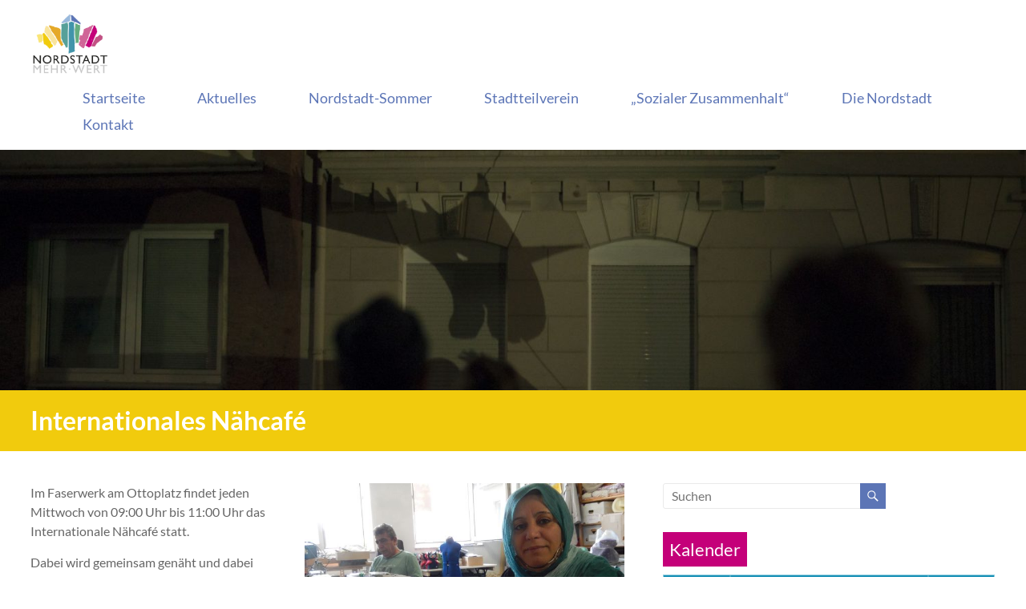

--- FILE ---
content_type: text/html; charset=UTF-8
request_url: https://nordstadt-mehr-wert.de/internationales-naehcafe
body_size: 14745
content:
<!DOCTYPE html>
<!--[if IE 7]>
<html class="ie ie7" lang="de">
<![endif]-->
<!--[if IE 8]>
<html class="ie ie8" lang="de">
<![endif]-->
<!--[if !(IE 7) & !(IE 8)]><!-->
<html lang="de">
<!--<![endif]-->
<head>
<meta charset="UTF-8" />
<meta name="viewport" content="width=device-width, initial-scale=1">
<link rel="profile" href="http://gmpg.org/xfn/11" />
<link rel="pingback" href="https://nordstadt-mehr-wert.de/xmlrpc.php" />
<title>Internationales Nähcafé &#8211; Nordstadt.Mehr.Wert e.V.</title>
<meta name='robots' content='max-image-preview:large' />
	<style>img:is([sizes="auto" i], [sizes^="auto," i]) { contain-intrinsic-size: 3000px 1500px }</style>
	<link rel="alternate" type="application/rss+xml" title="Nordstadt.Mehr.Wert e.V. &raquo; Feed" href="https://nordstadt-mehr-wert.de/feed" />
<link rel="alternate" type="application/rss+xml" title="Nordstadt.Mehr.Wert e.V. &raquo; Kommentar-Feed" href="https://nordstadt-mehr-wert.de/comments/feed" />
<link rel="alternate" type="application/rss+xml" title="Nordstadt.Mehr.Wert e.V. &raquo; Internationales Nähcafé-Kommentar-Feed" href="https://nordstadt-mehr-wert.de/internationales-naehcafe/feed" />
<script type="text/javascript">
/* <![CDATA[ */
window._wpemojiSettings = {"baseUrl":"https:\/\/s.w.org\/images\/core\/emoji\/15.0.3\/72x72\/","ext":".png","svgUrl":"https:\/\/s.w.org\/images\/core\/emoji\/15.0.3\/svg\/","svgExt":".svg","source":{"concatemoji":"https:\/\/nordstadt-mehr-wert.de\/wp-includes\/js\/wp-emoji-release.min.js?ver=6.7.4"}};
/*! This file is auto-generated */
!function(i,n){var o,s,e;function c(e){try{var t={supportTests:e,timestamp:(new Date).valueOf()};sessionStorage.setItem(o,JSON.stringify(t))}catch(e){}}function p(e,t,n){e.clearRect(0,0,e.canvas.width,e.canvas.height),e.fillText(t,0,0);var t=new Uint32Array(e.getImageData(0,0,e.canvas.width,e.canvas.height).data),r=(e.clearRect(0,0,e.canvas.width,e.canvas.height),e.fillText(n,0,0),new Uint32Array(e.getImageData(0,0,e.canvas.width,e.canvas.height).data));return t.every(function(e,t){return e===r[t]})}function u(e,t,n){switch(t){case"flag":return n(e,"\ud83c\udff3\ufe0f\u200d\u26a7\ufe0f","\ud83c\udff3\ufe0f\u200b\u26a7\ufe0f")?!1:!n(e,"\ud83c\uddfa\ud83c\uddf3","\ud83c\uddfa\u200b\ud83c\uddf3")&&!n(e,"\ud83c\udff4\udb40\udc67\udb40\udc62\udb40\udc65\udb40\udc6e\udb40\udc67\udb40\udc7f","\ud83c\udff4\u200b\udb40\udc67\u200b\udb40\udc62\u200b\udb40\udc65\u200b\udb40\udc6e\u200b\udb40\udc67\u200b\udb40\udc7f");case"emoji":return!n(e,"\ud83d\udc26\u200d\u2b1b","\ud83d\udc26\u200b\u2b1b")}return!1}function f(e,t,n){var r="undefined"!=typeof WorkerGlobalScope&&self instanceof WorkerGlobalScope?new OffscreenCanvas(300,150):i.createElement("canvas"),a=r.getContext("2d",{willReadFrequently:!0}),o=(a.textBaseline="top",a.font="600 32px Arial",{});return e.forEach(function(e){o[e]=t(a,e,n)}),o}function t(e){var t=i.createElement("script");t.src=e,t.defer=!0,i.head.appendChild(t)}"undefined"!=typeof Promise&&(o="wpEmojiSettingsSupports",s=["flag","emoji"],n.supports={everything:!0,everythingExceptFlag:!0},e=new Promise(function(e){i.addEventListener("DOMContentLoaded",e,{once:!0})}),new Promise(function(t){var n=function(){try{var e=JSON.parse(sessionStorage.getItem(o));if("object"==typeof e&&"number"==typeof e.timestamp&&(new Date).valueOf()<e.timestamp+604800&&"object"==typeof e.supportTests)return e.supportTests}catch(e){}return null}();if(!n){if("undefined"!=typeof Worker&&"undefined"!=typeof OffscreenCanvas&&"undefined"!=typeof URL&&URL.createObjectURL&&"undefined"!=typeof Blob)try{var e="postMessage("+f.toString()+"("+[JSON.stringify(s),u.toString(),p.toString()].join(",")+"));",r=new Blob([e],{type:"text/javascript"}),a=new Worker(URL.createObjectURL(r),{name:"wpTestEmojiSupports"});return void(a.onmessage=function(e){c(n=e.data),a.terminate(),t(n)})}catch(e){}c(n=f(s,u,p))}t(n)}).then(function(e){for(var t in e)n.supports[t]=e[t],n.supports.everything=n.supports.everything&&n.supports[t],"flag"!==t&&(n.supports.everythingExceptFlag=n.supports.everythingExceptFlag&&n.supports[t]);n.supports.everythingExceptFlag=n.supports.everythingExceptFlag&&!n.supports.flag,n.DOMReady=!1,n.readyCallback=function(){n.DOMReady=!0}}).then(function(){return e}).then(function(){var e;n.supports.everything||(n.readyCallback(),(e=n.source||{}).concatemoji?t(e.concatemoji):e.wpemoji&&e.twemoji&&(t(e.twemoji),t(e.wpemoji)))}))}((window,document),window._wpemojiSettings);
/* ]]> */
</script>
<link rel='stylesheet' id='twb-open-sans-css' href='https://fonts.googleapis.com/css?family=Open+Sans%3A300%2C400%2C500%2C600%2C700%2C800&#038;display=swap&#038;ver=6.7.4' type='text/css' media='all' />
<link rel='stylesheet' id='twb-global-css' href='https://nordstadt-mehr-wert.de/wp-content/plugins/slider-wd/booster/assets/css/global.css?ver=1.0.0' type='text/css' media='all' />
<style id='wp-emoji-styles-inline-css' type='text/css'>

	img.wp-smiley, img.emoji {
		display: inline !important;
		border: none !important;
		box-shadow: none !important;
		height: 1em !important;
		width: 1em !important;
		margin: 0 0.07em !important;
		vertical-align: -0.1em !important;
		background: none !important;
		padding: 0 !important;
	}
</style>
<link rel='stylesheet' id='wp-block-library-css' href='https://nordstadt-mehr-wert.de/wp-includes/css/dist/block-library/style.min.css?ver=6.7.4' type='text/css' media='all' />
<style id='wp-block-library-theme-inline-css' type='text/css'>
.wp-block-audio :where(figcaption){color:#555;font-size:13px;text-align:center}.is-dark-theme .wp-block-audio :where(figcaption){color:#ffffffa6}.wp-block-audio{margin:0 0 1em}.wp-block-code{border:1px solid #ccc;border-radius:4px;font-family:Menlo,Consolas,monaco,monospace;padding:.8em 1em}.wp-block-embed :where(figcaption){color:#555;font-size:13px;text-align:center}.is-dark-theme .wp-block-embed :where(figcaption){color:#ffffffa6}.wp-block-embed{margin:0 0 1em}.blocks-gallery-caption{color:#555;font-size:13px;text-align:center}.is-dark-theme .blocks-gallery-caption{color:#ffffffa6}:root :where(.wp-block-image figcaption){color:#555;font-size:13px;text-align:center}.is-dark-theme :root :where(.wp-block-image figcaption){color:#ffffffa6}.wp-block-image{margin:0 0 1em}.wp-block-pullquote{border-bottom:4px solid;border-top:4px solid;color:currentColor;margin-bottom:1.75em}.wp-block-pullquote cite,.wp-block-pullquote footer,.wp-block-pullquote__citation{color:currentColor;font-size:.8125em;font-style:normal;text-transform:uppercase}.wp-block-quote{border-left:.25em solid;margin:0 0 1.75em;padding-left:1em}.wp-block-quote cite,.wp-block-quote footer{color:currentColor;font-size:.8125em;font-style:normal;position:relative}.wp-block-quote:where(.has-text-align-right){border-left:none;border-right:.25em solid;padding-left:0;padding-right:1em}.wp-block-quote:where(.has-text-align-center){border:none;padding-left:0}.wp-block-quote.is-large,.wp-block-quote.is-style-large,.wp-block-quote:where(.is-style-plain){border:none}.wp-block-search .wp-block-search__label{font-weight:700}.wp-block-search__button{border:1px solid #ccc;padding:.375em .625em}:where(.wp-block-group.has-background){padding:1.25em 2.375em}.wp-block-separator.has-css-opacity{opacity:.4}.wp-block-separator{border:none;border-bottom:2px solid;margin-left:auto;margin-right:auto}.wp-block-separator.has-alpha-channel-opacity{opacity:1}.wp-block-separator:not(.is-style-wide):not(.is-style-dots){width:100px}.wp-block-separator.has-background:not(.is-style-dots){border-bottom:none;height:1px}.wp-block-separator.has-background:not(.is-style-wide):not(.is-style-dots){height:2px}.wp-block-table{margin:0 0 1em}.wp-block-table td,.wp-block-table th{word-break:normal}.wp-block-table :where(figcaption){color:#555;font-size:13px;text-align:center}.is-dark-theme .wp-block-table :where(figcaption){color:#ffffffa6}.wp-block-video :where(figcaption){color:#555;font-size:13px;text-align:center}.is-dark-theme .wp-block-video :where(figcaption){color:#ffffffa6}.wp-block-video{margin:0 0 1em}:root :where(.wp-block-template-part.has-background){margin-bottom:0;margin-top:0;padding:1.25em 2.375em}
</style>
<style id='global-styles-inline-css' type='text/css'>
:root{--wp--preset--aspect-ratio--square: 1;--wp--preset--aspect-ratio--4-3: 4/3;--wp--preset--aspect-ratio--3-4: 3/4;--wp--preset--aspect-ratio--3-2: 3/2;--wp--preset--aspect-ratio--2-3: 2/3;--wp--preset--aspect-ratio--16-9: 16/9;--wp--preset--aspect-ratio--9-16: 9/16;--wp--preset--color--black: #000000;--wp--preset--color--cyan-bluish-gray: #abb8c3;--wp--preset--color--white: #ffffff;--wp--preset--color--pale-pink: #f78da7;--wp--preset--color--vivid-red: #cf2e2e;--wp--preset--color--luminous-vivid-orange: #ff6900;--wp--preset--color--luminous-vivid-amber: #fcb900;--wp--preset--color--light-green-cyan: #7bdcb5;--wp--preset--color--vivid-green-cyan: #00d084;--wp--preset--color--pale-cyan-blue: #8ed1fc;--wp--preset--color--vivid-cyan-blue: #0693e3;--wp--preset--color--vivid-purple: #9b51e0;--wp--preset--gradient--vivid-cyan-blue-to-vivid-purple: linear-gradient(135deg,rgba(6,147,227,1) 0%,rgb(155,81,224) 100%);--wp--preset--gradient--light-green-cyan-to-vivid-green-cyan: linear-gradient(135deg,rgb(122,220,180) 0%,rgb(0,208,130) 100%);--wp--preset--gradient--luminous-vivid-amber-to-luminous-vivid-orange: linear-gradient(135deg,rgba(252,185,0,1) 0%,rgba(255,105,0,1) 100%);--wp--preset--gradient--luminous-vivid-orange-to-vivid-red: linear-gradient(135deg,rgba(255,105,0,1) 0%,rgb(207,46,46) 100%);--wp--preset--gradient--very-light-gray-to-cyan-bluish-gray: linear-gradient(135deg,rgb(238,238,238) 0%,rgb(169,184,195) 100%);--wp--preset--gradient--cool-to-warm-spectrum: linear-gradient(135deg,rgb(74,234,220) 0%,rgb(151,120,209) 20%,rgb(207,42,186) 40%,rgb(238,44,130) 60%,rgb(251,105,98) 80%,rgb(254,248,76) 100%);--wp--preset--gradient--blush-light-purple: linear-gradient(135deg,rgb(255,206,236) 0%,rgb(152,150,240) 100%);--wp--preset--gradient--blush-bordeaux: linear-gradient(135deg,rgb(254,205,165) 0%,rgb(254,45,45) 50%,rgb(107,0,62) 100%);--wp--preset--gradient--luminous-dusk: linear-gradient(135deg,rgb(255,203,112) 0%,rgb(199,81,192) 50%,rgb(65,88,208) 100%);--wp--preset--gradient--pale-ocean: linear-gradient(135deg,rgb(255,245,203) 0%,rgb(182,227,212) 50%,rgb(51,167,181) 100%);--wp--preset--gradient--electric-grass: linear-gradient(135deg,rgb(202,248,128) 0%,rgb(113,206,126) 100%);--wp--preset--gradient--midnight: linear-gradient(135deg,rgb(2,3,129) 0%,rgb(40,116,252) 100%);--wp--preset--font-size--small: 13px;--wp--preset--font-size--medium: 20px;--wp--preset--font-size--large: 36px;--wp--preset--font-size--x-large: 42px;--wp--preset--spacing--20: 0.44rem;--wp--preset--spacing--30: 0.67rem;--wp--preset--spacing--40: 1rem;--wp--preset--spacing--50: 1.5rem;--wp--preset--spacing--60: 2.25rem;--wp--preset--spacing--70: 3.38rem;--wp--preset--spacing--80: 5.06rem;--wp--preset--shadow--natural: 6px 6px 9px rgba(0, 0, 0, 0.2);--wp--preset--shadow--deep: 12px 12px 50px rgba(0, 0, 0, 0.4);--wp--preset--shadow--sharp: 6px 6px 0px rgba(0, 0, 0, 0.2);--wp--preset--shadow--outlined: 6px 6px 0px -3px rgba(255, 255, 255, 1), 6px 6px rgba(0, 0, 0, 1);--wp--preset--shadow--crisp: 6px 6px 0px rgba(0, 0, 0, 1);}:root { --wp--style--global--content-size: 760px;--wp--style--global--wide-size: 1160px; }:where(body) { margin: 0; }.wp-site-blocks > .alignleft { float: left; margin-right: 2em; }.wp-site-blocks > .alignright { float: right; margin-left: 2em; }.wp-site-blocks > .aligncenter { justify-content: center; margin-left: auto; margin-right: auto; }:where(.wp-site-blocks) > * { margin-block-start: 24px; margin-block-end: 0; }:where(.wp-site-blocks) > :first-child { margin-block-start: 0; }:where(.wp-site-blocks) > :last-child { margin-block-end: 0; }:root { --wp--style--block-gap: 24px; }:root :where(.is-layout-flow) > :first-child{margin-block-start: 0;}:root :where(.is-layout-flow) > :last-child{margin-block-end: 0;}:root :where(.is-layout-flow) > *{margin-block-start: 24px;margin-block-end: 0;}:root :where(.is-layout-constrained) > :first-child{margin-block-start: 0;}:root :where(.is-layout-constrained) > :last-child{margin-block-end: 0;}:root :where(.is-layout-constrained) > *{margin-block-start: 24px;margin-block-end: 0;}:root :where(.is-layout-flex){gap: 24px;}:root :where(.is-layout-grid){gap: 24px;}.is-layout-flow > .alignleft{float: left;margin-inline-start: 0;margin-inline-end: 2em;}.is-layout-flow > .alignright{float: right;margin-inline-start: 2em;margin-inline-end: 0;}.is-layout-flow > .aligncenter{margin-left: auto !important;margin-right: auto !important;}.is-layout-constrained > .alignleft{float: left;margin-inline-start: 0;margin-inline-end: 2em;}.is-layout-constrained > .alignright{float: right;margin-inline-start: 2em;margin-inline-end: 0;}.is-layout-constrained > .aligncenter{margin-left: auto !important;margin-right: auto !important;}.is-layout-constrained > :where(:not(.alignleft):not(.alignright):not(.alignfull)){max-width: var(--wp--style--global--content-size);margin-left: auto !important;margin-right: auto !important;}.is-layout-constrained > .alignwide{max-width: var(--wp--style--global--wide-size);}body .is-layout-flex{display: flex;}.is-layout-flex{flex-wrap: wrap;align-items: center;}.is-layout-flex > :is(*, div){margin: 0;}body .is-layout-grid{display: grid;}.is-layout-grid > :is(*, div){margin: 0;}body{padding-top: 0px;padding-right: 0px;padding-bottom: 0px;padding-left: 0px;}a:where(:not(.wp-element-button)){text-decoration: underline;}:root :where(.wp-element-button, .wp-block-button__link){background-color: #32373c;border-width: 0;color: #fff;font-family: inherit;font-size: inherit;line-height: inherit;padding: calc(0.667em + 2px) calc(1.333em + 2px);text-decoration: none;}.has-black-color{color: var(--wp--preset--color--black) !important;}.has-cyan-bluish-gray-color{color: var(--wp--preset--color--cyan-bluish-gray) !important;}.has-white-color{color: var(--wp--preset--color--white) !important;}.has-pale-pink-color{color: var(--wp--preset--color--pale-pink) !important;}.has-vivid-red-color{color: var(--wp--preset--color--vivid-red) !important;}.has-luminous-vivid-orange-color{color: var(--wp--preset--color--luminous-vivid-orange) !important;}.has-luminous-vivid-amber-color{color: var(--wp--preset--color--luminous-vivid-amber) !important;}.has-light-green-cyan-color{color: var(--wp--preset--color--light-green-cyan) !important;}.has-vivid-green-cyan-color{color: var(--wp--preset--color--vivid-green-cyan) !important;}.has-pale-cyan-blue-color{color: var(--wp--preset--color--pale-cyan-blue) !important;}.has-vivid-cyan-blue-color{color: var(--wp--preset--color--vivid-cyan-blue) !important;}.has-vivid-purple-color{color: var(--wp--preset--color--vivid-purple) !important;}.has-black-background-color{background-color: var(--wp--preset--color--black) !important;}.has-cyan-bluish-gray-background-color{background-color: var(--wp--preset--color--cyan-bluish-gray) !important;}.has-white-background-color{background-color: var(--wp--preset--color--white) !important;}.has-pale-pink-background-color{background-color: var(--wp--preset--color--pale-pink) !important;}.has-vivid-red-background-color{background-color: var(--wp--preset--color--vivid-red) !important;}.has-luminous-vivid-orange-background-color{background-color: var(--wp--preset--color--luminous-vivid-orange) !important;}.has-luminous-vivid-amber-background-color{background-color: var(--wp--preset--color--luminous-vivid-amber) !important;}.has-light-green-cyan-background-color{background-color: var(--wp--preset--color--light-green-cyan) !important;}.has-vivid-green-cyan-background-color{background-color: var(--wp--preset--color--vivid-green-cyan) !important;}.has-pale-cyan-blue-background-color{background-color: var(--wp--preset--color--pale-cyan-blue) !important;}.has-vivid-cyan-blue-background-color{background-color: var(--wp--preset--color--vivid-cyan-blue) !important;}.has-vivid-purple-background-color{background-color: var(--wp--preset--color--vivid-purple) !important;}.has-black-border-color{border-color: var(--wp--preset--color--black) !important;}.has-cyan-bluish-gray-border-color{border-color: var(--wp--preset--color--cyan-bluish-gray) !important;}.has-white-border-color{border-color: var(--wp--preset--color--white) !important;}.has-pale-pink-border-color{border-color: var(--wp--preset--color--pale-pink) !important;}.has-vivid-red-border-color{border-color: var(--wp--preset--color--vivid-red) !important;}.has-luminous-vivid-orange-border-color{border-color: var(--wp--preset--color--luminous-vivid-orange) !important;}.has-luminous-vivid-amber-border-color{border-color: var(--wp--preset--color--luminous-vivid-amber) !important;}.has-light-green-cyan-border-color{border-color: var(--wp--preset--color--light-green-cyan) !important;}.has-vivid-green-cyan-border-color{border-color: var(--wp--preset--color--vivid-green-cyan) !important;}.has-pale-cyan-blue-border-color{border-color: var(--wp--preset--color--pale-cyan-blue) !important;}.has-vivid-cyan-blue-border-color{border-color: var(--wp--preset--color--vivid-cyan-blue) !important;}.has-vivid-purple-border-color{border-color: var(--wp--preset--color--vivid-purple) !important;}.has-vivid-cyan-blue-to-vivid-purple-gradient-background{background: var(--wp--preset--gradient--vivid-cyan-blue-to-vivid-purple) !important;}.has-light-green-cyan-to-vivid-green-cyan-gradient-background{background: var(--wp--preset--gradient--light-green-cyan-to-vivid-green-cyan) !important;}.has-luminous-vivid-amber-to-luminous-vivid-orange-gradient-background{background: var(--wp--preset--gradient--luminous-vivid-amber-to-luminous-vivid-orange) !important;}.has-luminous-vivid-orange-to-vivid-red-gradient-background{background: var(--wp--preset--gradient--luminous-vivid-orange-to-vivid-red) !important;}.has-very-light-gray-to-cyan-bluish-gray-gradient-background{background: var(--wp--preset--gradient--very-light-gray-to-cyan-bluish-gray) !important;}.has-cool-to-warm-spectrum-gradient-background{background: var(--wp--preset--gradient--cool-to-warm-spectrum) !important;}.has-blush-light-purple-gradient-background{background: var(--wp--preset--gradient--blush-light-purple) !important;}.has-blush-bordeaux-gradient-background{background: var(--wp--preset--gradient--blush-bordeaux) !important;}.has-luminous-dusk-gradient-background{background: var(--wp--preset--gradient--luminous-dusk) !important;}.has-pale-ocean-gradient-background{background: var(--wp--preset--gradient--pale-ocean) !important;}.has-electric-grass-gradient-background{background: var(--wp--preset--gradient--electric-grass) !important;}.has-midnight-gradient-background{background: var(--wp--preset--gradient--midnight) !important;}.has-small-font-size{font-size: var(--wp--preset--font-size--small) !important;}.has-medium-font-size{font-size: var(--wp--preset--font-size--medium) !important;}.has-large-font-size{font-size: var(--wp--preset--font-size--large) !important;}.has-x-large-font-size{font-size: var(--wp--preset--font-size--x-large) !important;}
:root :where(.wp-block-pullquote){font-size: 1.5em;line-height: 1.6;}
</style>
<link rel='stylesheet' id='contact-form-7-css' href='https://nordstadt-mehr-wert.de/wp-content/plugins/contact-form-7/includes/css/styles.css?ver=6.0.5' type='text/css' media='all' />
<link rel='stylesheet' id='ecwd-popup-style-css' href='https://nordstadt-mehr-wert.de/wp-content/plugins/event-calendar-wd/css/ecwd_popup.css?ver=1.1.50_5963e24dbe33a' type='text/css' media='all' />
<link rel='stylesheet' id='ecwd_font-awesome-css' href='https://nordstadt-mehr-wert.de/wp-content/plugins/event-calendar-wd/css/font-awesome/font-awesome.css?ver=1.1.50_5963e24dbe33a' type='text/css' media='all' />
<link rel='stylesheet' id='ecwd-public-css' href='https://nordstadt-mehr-wert.de/wp-content/plugins/event-calendar-wd/css/style.css?ver=1.1.50_5963e24dbe33a' type='text/css' media='all' />
<link rel='stylesheet' id='spacious_style-css' href='https://nordstadt-mehr-wert.de/wp-content/themes/spacious/style.css?ver=6.7.4' type='text/css' media='all' />
<style id='spacious_style-inline-css' type='text/css'>
.previous a:hover, .next a:hover, a, #site-title a:hover, .main-navigation ul li.current_page_item a, .main-navigation ul li:hover > a, .main-navigation ul li ul li a:hover, .main-navigation ul li ul li:hover > a, .main-navigation ul li.current-menu-item ul li a:hover, .main-navigation ul li:hover > .sub-toggle, .main-navigation a:hover, .main-navigation ul li.current-menu-item a, .main-navigation ul li.current_page_ancestor a, .main-navigation ul li.current-menu-ancestor a, .main-navigation ul li.current_page_item a, .main-navigation ul li:hover > a, .small-menu a:hover, .small-menu ul li.current-menu-item a, .small-menu ul li.current_page_ancestor a, .small-menu ul li.current-menu-ancestor a, .small-menu ul li.current_page_item a, .small-menu ul li:hover > a, .breadcrumb a:hover, .tg-one-half .widget-title a:hover, .tg-one-third .widget-title a:hover, .tg-one-fourth .widget-title a:hover, .pagination a span:hover, #content .comments-area a.comment-permalink:hover, .comments-area .comment-author-link a:hover, .comment .comment-reply-link:hover, .nav-previous a:hover, .nav-next a:hover, #wp-calendar #today, .footer-widgets-area a:hover, .footer-socket-wrapper .copyright a:hover, .read-more, .more-link, .post .entry-title a:hover, .page .entry-title a:hover, .post .entry-meta a:hover, .type-page .entry-meta a:hover, .single #content .tags a:hover, .widget_testimonial .testimonial-icon:before, .header-action .search-wrapper:hover .fa{color:#5c75b6;}.spacious-button, input[type="reset"], input[type="button"], input[type="submit"], button, #featured-slider .slider-read-more-button, #controllers a:hover, #controllers a.active, .pagination span ,.site-header .menu-toggle:hover, .call-to-action-button, .comments-area .comment-author-link span, a#back-top:before, .post .entry-meta .read-more-link, a#scroll-up, .search-form span, .main-navigation .tg-header-button-wrap.button-one a{background-color:#5c75b6;}.main-small-navigation li:hover, .main-small-navigation ul > .current_page_item, .main-small-navigation ul > .current-menu-item, .spacious-woocommerce-cart-views .cart-value{background:#5c75b6;}.main-navigation ul li ul, .widget_testimonial .testimonial-post{border-top-color:#5c75b6;}blockquote, .call-to-action-content-wrapper{border-left-color:#5c75b6;}.site-header .menu-toggle:hover.entry-meta a.read-more:hover,#featured-slider .slider-read-more-button:hover,.call-to-action-button:hover,.entry-meta .read-more-link:hover,.spacious-button:hover, input[type="reset"]:hover, input[type="button"]:hover, input[type="submit"]:hover, button:hover{background:#2a4384;}.pagination a span:hover, .main-navigation .tg-header-button-wrap.button-one a{border-color:#5c75b6;}.widget-title span{border-bottom-color:#5c75b6;}.widget_service_block a.more-link:hover, .widget_featured_single_post a.read-more:hover,#secondary a:hover,logged-in-as:hover  a,.single-page p a:hover{color:#2a4384;}.main-navigation .tg-header-button-wrap.button-one a:hover{background-color:#2a4384;}
</style>
<link rel='stylesheet' id='spacious_child_style-css' href='https://nordstadt-mehr-wert.de/wp-content/themes/spacious_child/style.css?ver=1.0' type='text/css' media='all' />
<link rel='stylesheet' id='font-awesome-4-css' href='https://nordstadt-mehr-wert.de/wp-content/themes/spacious/font-awesome/library/font-awesome/css/v4-shims.min.css?ver=4.7.0' type='text/css' media='all' />
<link rel='stylesheet' id='font-awesome-all-css' href='https://nordstadt-mehr-wert.de/wp-content/themes/spacious/font-awesome/library/font-awesome/css/all.min.css?ver=6.2.4' type='text/css' media='all' />
<link rel='stylesheet' id='font-awesome-solid-css' href='https://nordstadt-mehr-wert.de/wp-content/themes/spacious/font-awesome/library/font-awesome/css/solid.min.css?ver=6.2.4' type='text/css' media='all' />
<link rel='stylesheet' id='font-awesome-regular-css' href='https://nordstadt-mehr-wert.de/wp-content/themes/spacious/font-awesome/library/font-awesome/css/regular.min.css?ver=6.2.4' type='text/css' media='all' />
<link rel='stylesheet' id='font-awesome-brands-css' href='https://nordstadt-mehr-wert.de/wp-content/themes/spacious/font-awesome/library/font-awesome/css/brands.min.css?ver=6.2.4' type='text/css' media='all' />
<link rel='stylesheet' id='spacious-genericons-css' href='https://nordstadt-mehr-wert.de/wp-content/themes/spacious/genericons/genericons.css?ver=3.3.1' type='text/css' media='all' />
<link rel='stylesheet' id='spacious-font-awesome-css' href='https://nordstadt-mehr-wert.de/wp-content/themes/spacious/font-awesome/css/font-awesome.min.css?ver=4.7.1' type='text/css' media='all' />
<script type="text/javascript" src="https://nordstadt-mehr-wert.de/wp-includes/js/jquery/jquery.min.js?ver=3.7.1" id="jquery-core-js"></script>
<script type="text/javascript" src="https://nordstadt-mehr-wert.de/wp-includes/js/jquery/jquery-migrate.min.js?ver=3.4.1" id="jquery-migrate-js"></script>
<script type="text/javascript" src="https://nordstadt-mehr-wert.de/wp-content/plugins/slider-wd/booster/assets/js/circle-progress.js?ver=1.2.2" id="twb-circle-js"></script>
<script type="text/javascript" id="twb-global-js-extra">
/* <![CDATA[ */
var twb = {"nonce":"1bf86273f6","ajax_url":"https:\/\/nordstadt-mehr-wert.de\/wp-admin\/admin-ajax.php","plugin_url":"https:\/\/nordstadt-mehr-wert.de\/wp-content\/plugins\/slider-wd\/booster","href":"https:\/\/nordstadt-mehr-wert.de\/wp-admin\/admin.php?page=twb_slider_wd"};
var twb = {"nonce":"1bf86273f6","ajax_url":"https:\/\/nordstadt-mehr-wert.de\/wp-admin\/admin-ajax.php","plugin_url":"https:\/\/nordstadt-mehr-wert.de\/wp-content\/plugins\/slider-wd\/booster","href":"https:\/\/nordstadt-mehr-wert.de\/wp-admin\/admin.php?page=twb_slider_wd"};
/* ]]> */
</script>
<script type="text/javascript" src="https://nordstadt-mehr-wert.de/wp-content/plugins/slider-wd/booster/assets/js/global.js?ver=1.0.0" id="twb-global-js"></script>
<script type="text/javascript" src="https://nordstadt-mehr-wert.de/wp-content/themes/spacious/js/spacious-custom.js?ver=6.7.4" id="spacious-custom-js"></script>
<!--[if lte IE 8]>
<script type="text/javascript" src="https://nordstadt-mehr-wert.de/wp-content/themes/spacious/js/html5shiv.min.js?ver=6.7.4" id="html5-js"></script>
<![endif]-->
<link rel="https://api.w.org/" href="https://nordstadt-mehr-wert.de/wp-json/" /><link rel="alternate" title="JSON" type="application/json" href="https://nordstadt-mehr-wert.de/wp-json/wp/v2/posts/1509" /><link rel="EditURI" type="application/rsd+xml" title="RSD" href="https://nordstadt-mehr-wert.de/xmlrpc.php?rsd" />
<meta name="generator" content="WordPress 6.7.4" />
<link rel="canonical" href="https://nordstadt-mehr-wert.de/internationales-naehcafe" />
<link rel='shortlink' href='https://nordstadt-mehr-wert.de/?p=1509' />
<link rel="alternate" title="oEmbed (JSON)" type="application/json+oembed" href="https://nordstadt-mehr-wert.de/wp-json/oembed/1.0/embed?url=https%3A%2F%2Fnordstadt-mehr-wert.de%2Finternationales-naehcafe" />
<link rel="alternate" title="oEmbed (XML)" type="text/xml+oembed" href="https://nordstadt-mehr-wert.de/wp-json/oembed/1.0/embed?url=https%3A%2F%2Fnordstadt-mehr-wert.de%2Finternationales-naehcafe&#038;format=xml" />
<style type="text/css" media="screen">input#akismet_privacy_check { float: left; margin: 7px 7px 7px 0; width: 13px; }</style><link rel="pingback" href="https://nordstadt-mehr-wert.de/xmlrpc.php"><style type="text/css">.recentcomments a{display:inline !important;padding:0 !important;margin:0 !important;}</style>	<style type="text/css">
			#site-title,
		#site-description {
			position: absolute;
			clip: rect(1px, 1px, 1px, 1px);
		}
		</style>
	<style type="text/css" id="custom-background-css">
body.custom-background { background-color: #ffffff; }
</style>
	<link rel="icon" href="https://nordstadt-mehr-wert.de/wp-content/uploads/2017/07/logo_klein.png" sizes="32x32" />
<link rel="icon" href="https://nordstadt-mehr-wert.de/wp-content/uploads/2017/07/logo_klein.png" sizes="192x192" />
<link rel="apple-touch-icon" href="https://nordstadt-mehr-wert.de/wp-content/uploads/2017/07/logo_klein.png" />
<meta name="msapplication-TileImage" content="https://nordstadt-mehr-wert.de/wp-content/uploads/2017/07/logo_klein.png" />
		<style type="text/css"> blockquote { border-left: 3px solid #5c75b6; }
			.spacious-button, input[type="reset"], input[type="button"], input[type="submit"], button { background-color: #5c75b6; }
			.previous a:hover, .next a:hover { 	color: #5c75b6; }
			a { color: #5c75b6; }
			#site-title a:hover { color: #5c75b6; }
			.main-navigation ul li.current_page_item a, .main-navigation ul li:hover > a { color: #5c75b6; }
			.main-navigation ul li ul { border-top: 1px solid #5c75b6; }
			.main-navigation ul li ul li a:hover, .main-navigation ul li ul li:hover > a, .main-navigation ul li.current-menu-item ul li a:hover, .main-navigation ul li:hover > .sub-toggle { color: #5c75b6; }
			.site-header .menu-toggle:hover.entry-meta a.read-more:hover,#featured-slider .slider-read-more-button:hover,.call-to-action-button:hover,.entry-meta .read-more-link:hover,.spacious-button:hover, input[type="reset"]:hover, input[type="button"]:hover, input[type="submit"]:hover, button:hover { background: #2a4384; }
			.main-small-navigation li:hover { background: #5c75b6; }
			.main-small-navigation ul > .current_page_item, .main-small-navigation ul > .current-menu-item { background: #5c75b6; }
			.main-navigation a:hover, .main-navigation ul li.current-menu-item a, .main-navigation ul li.current_page_ancestor a, .main-navigation ul li.current-menu-ancestor a, .main-navigation ul li.current_page_item a, .main-navigation ul li:hover > a  { color: #5c75b6; }
			.small-menu a:hover, .small-menu ul li.current-menu-item a, .small-menu ul li.current_page_ancestor a, .small-menu ul li.current-menu-ancestor a, .small-menu ul li.current_page_item a, .small-menu ul li:hover > a { color: #5c75b6; }
			#featured-slider .slider-read-more-button { background-color: #5c75b6; }
			#controllers a:hover, #controllers a.active { background-color: #5c75b6; color: #5c75b6; }
			.widget_service_block a.more-link:hover, .widget_featured_single_post a.read-more:hover,#secondary a:hover,logged-in-as:hover  a,.single-page p a:hover{ color: #2a4384; }
			.breadcrumb a:hover { color: #5c75b6; }
			.tg-one-half .widget-title a:hover, .tg-one-third .widget-title a:hover, .tg-one-fourth .widget-title a:hover { color: #5c75b6; }
			.pagination span ,.site-header .menu-toggle:hover{ background-color: #5c75b6; }
			.pagination a span:hover { color: #5c75b6; border-color: #5c75b6; }
			.widget_testimonial .testimonial-post { border-color: #5c75b6 #EAEAEA #EAEAEA #EAEAEA; }
			.call-to-action-content-wrapper { border-color: #EAEAEA #EAEAEA #EAEAEA #5c75b6; }
			.call-to-action-button { background-color: #5c75b6; }
			#content .comments-area a.comment-permalink:hover { color: #5c75b6; }
			.comments-area .comment-author-link a:hover { color: #5c75b6; }
			.comments-area .comment-author-link span { background-color: #5c75b6; }
			.comment .comment-reply-link:hover { color: #5c75b6; }
			.nav-previous a:hover, .nav-next a:hover { color: #5c75b6; }
			#wp-calendar #today { color: #5c75b6; }
			.widget-title span { border-bottom: 2px solid #5c75b6; }
			.footer-widgets-area a:hover { color: #5c75b6 !important; }
			.footer-socket-wrapper .copyright a:hover { color: #5c75b6; }
			a#back-top:before { background-color: #5c75b6; }
			.read-more, .more-link { color: #5c75b6; }
			.post .entry-title a:hover, .page .entry-title a:hover { color: #5c75b6; }
			.post .entry-meta .read-more-link { background-color: #5c75b6; }
			.post .entry-meta a:hover, .type-page .entry-meta a:hover { color: #5c75b6; }
			.single #content .tags a:hover { color: #5c75b6; }
			.widget_testimonial .testimonial-icon:before { color: #5c75b6; }
			a#scroll-up { background-color: #5c75b6; }
			.search-form span { background-color: #5c75b6; }.header-action .search-wrapper:hover .fa{ color: #5c75b6} .spacious-woocommerce-cart-views .cart-value { background:#5c75b6}.main-navigation .tg-header-button-wrap.button-one a{background-color:#5c75b6} .main-navigation .tg-header-button-wrap.button-one a{border-color:#5c75b6}.main-navigation .tg-header-button-wrap.button-one a:hover{background-color:#2a4384}.main-navigation .tg-header-button-wrap.button-one a:hover{border-color:#2a4384}</style>
		</head>

<body class="post-template-default single single-post postid-1509 single-format-standard custom-background wp-custom-logo wp-embed-responsive ecwd-theme-parent-spacious ecwd-theme-child-spacious_child  wide-1218">
<div id="page" class="hfeed site">
		<header id="masthead" class="site-header clearfix">

		
		<div id="header-text-nav-container">
			<div class="inner-wrap">

				<div id="header-text-nav-wrap" class="clearfix">
					<div id="header-left-section">

							<div id="header-logo-image">
								
								<a href="https://nordstadt-mehr-wert.de/" class="custom-logo-link" rel="home"><img width="149" height="116" src="https://nordstadt-mehr-wert.de/wp-content/uploads/2017/05/cropped-logo_sehr_klein-2.png" class="custom-logo" alt="Nordstadt.Mehr.Wert e.V." decoding="async" /></a>							</div><!-- #header-logo-image -->
												<div id="header-text" class="">
                                       <h3 id="site-title">
                        <a href="https://nordstadt-mehr-wert.de/" title="Nordstadt.Mehr.Wert e.V." rel="home">Nordstadt.Mehr.Wert e.V.</a>
                     </h3>
                                                         <p id="site-description">Stadtteilseite der Hildesheimer Nordstadt</p>
                  <!-- #site-description -->
						</div><!-- #header-text -->
					</div><!-- #header-left-section -->
					<div id="header-right-section">
												<nav id="site-navigation" class="main-navigation" role="navigation">
							<h3 class="menu-toggle">Menü</h3>
							<div class="menu-menu-1-container"><ul id="menu-menu-1" class="menu"><li id="menu-item-74" class="menu-item menu-item-type-custom menu-item-object-custom menu-item-home menu-item-74"><a href="http://nordstadt-mehr-wert.de/">Startseite</a></li>
<li id="menu-item-135" class="menu-item menu-item-type-taxonomy menu-item-object-category current-post-ancestor current-menu-parent current-post-parent menu-item-has-children menu-item-135"><a href="https://nordstadt-mehr-wert.de/category/aktuelles-und-termine">Aktuelles</a>
<ul class="sub-menu">
	<li id="menu-item-409" class="menu-item menu-item-type-post_type menu-item-object-page menu-item-409"><a href="https://nordstadt-mehr-wert.de/regelmaessige-termine">regelmäßige Termine</a></li>
	<li id="menu-item-145" class="menu-item menu-item-type-post_type menu-item-object-ecwd_calendar menu-item-145"><a href="https://nordstadt-mehr-wert.de/ecwd_calendar/calendar">Kalender</a></li>
</ul>
</li>
<li id="menu-item-2029" class="menu-item menu-item-type-post_type menu-item-object-page menu-item-2029"><a href="https://nordstadt-mehr-wert.de/nordstadt-sommer">Nordstadt-Sommer</a></li>
<li id="menu-item-78" class="menu-item menu-item-type-post_type menu-item-object-page menu-item-has-children menu-item-78"><a href="https://nordstadt-mehr-wert.de/verein">Stadtteilverein</a>
<ul class="sub-menu">
	<li id="menu-item-226" class="menu-item menu-item-type-post_type menu-item-object-page menu-item-has-children menu-item-226"><a href="https://nordstadt-mehr-wert.de/verein/projekgruppen">Projektgruppen</a>
	<ul class="sub-menu">
		<li id="menu-item-235" class="menu-item menu-item-type-post_type menu-item-object-page menu-item-235"><a href="https://nordstadt-mehr-wert.de/verein/projekgruppen/arbeitskreis-begegnung-in-vielfalt">Arbeitskreis Begegnung in Vielfalt</a></li>
		<li id="menu-item-236" class="menu-item menu-item-type-post_type menu-item-object-page menu-item-236"><a href="https://nordstadt-mehr-wert.de/verein/projekgruppen/feste-und-feiern">Feste und Feiern</a></li>
		<li id="menu-item-227" class="menu-item menu-item-type-post_type menu-item-object-page menu-item-227"><a href="https://nordstadt-mehr-wert.de/verein/projekgruppen/projektgruppe-sauberkeit">Sauberkeit in der Nordstadt</a></li>
		<li id="menu-item-908" class="menu-item menu-item-type-post_type menu-item-object-page menu-item-908"><a href="https://nordstadt-mehr-wert.de/verein/projekgruppen/gemeinschaftsgarten-nordstadt">Gemeinschaftsgarten Nordstadt</a></li>
	</ul>
</li>
	<li id="menu-item-472" class="menu-item menu-item-type-post_type menu-item-object-page menu-item-has-children menu-item-472"><a href="https://nordstadt-mehr-wert.de/verein/stadtteil-aktiv-kasse">Stadtteil.Aktiv. Kasse</a>
	<ul class="sub-menu">
		<li id="menu-item-690" class="menu-item menu-item-type-post_type menu-item-object-page menu-item-690"><a href="https://nordstadt-mehr-wert.de/verein/stadtteil-aktiv-kasse/einen-antrag-stellen">einen Antrag stellen</a></li>
		<li id="menu-item-698" class="menu-item menu-item-type-post_type menu-item-object-page menu-item-698"><a href="https://nordstadt-mehr-wert.de/verein/stadtteil-aktiv-kasse/die-projekte">die Projekte</a></li>
		<li id="menu-item-699" class="menu-item menu-item-type-post_type menu-item-object-page menu-item-699"><a href="https://nordstadt-mehr-wert.de/verein/stadtteil-aktiv-kasse/was-ist-eine-stadtteil-aktiv-kasse">Was ist eine Stadtteil.Aktiv.Kasse?</a></li>
	</ul>
</li>
	<li id="menu-item-216" class="menu-item menu-item-type-post_type menu-item-object-page menu-item-216"><a href="https://nordstadt-mehr-wert.de/verein/mitglied-werden">Mitglied werden und Spenden</a></li>
	<li id="menu-item-218" class="menu-item menu-item-type-post_type menu-item-object-page menu-item-218"><a href="https://nordstadt-mehr-wert.de/verein/geschichte">Chronik</a></li>
	<li id="menu-item-217" class="menu-item menu-item-type-post_type menu-item-object-page menu-item-217"><a href="https://nordstadt-mehr-wert.de/verein/satzung-und-ordnungen">Satzung und Ordnungen</a></li>
</ul>
</li>
<li id="menu-item-367" class="menu-item menu-item-type-post_type menu-item-object-page menu-item-has-children menu-item-367"><a href="https://nordstadt-mehr-wert.de/soziale-stadt">„Sozialer Zusammenhalt“</a>
<ul class="sub-menu">
	<li id="menu-item-859" class="menu-item menu-item-type-post_type menu-item-object-page menu-item-859"><a href="https://nordstadt-mehr-wert.de/soziale-stadt/aktuelles">Aktuelles</a></li>
	<li id="menu-item-1702" class="menu-item menu-item-type-post_type menu-item-object-page menu-item-1702"><a href="https://nordstadt-mehr-wert.de/soziale-stadt/das-stadtteilbuero">Das Stadtteilbüro</a></li>
	<li id="menu-item-1592" class="menu-item menu-item-type-post_type menu-item-object-page menu-item-1592"><a href="https://nordstadt-mehr-wert.de/soziale-stadt/foerdergebiet">Fördergebiet</a></li>
	<li id="menu-item-387" class="menu-item menu-item-type-post_type menu-item-object-page menu-item-387"><a href="https://nordstadt-mehr-wert.de/soziale-stadt/der-verfuegungsfonds">Der Verfügungsfonds</a></li>
	<li id="menu-item-981" class="menu-item menu-item-type-post_type menu-item-object-page menu-item-981"><a href="https://nordstadt-mehr-wert.de/stadtteilforen">Stadtteilforen</a></li>
	<li id="menu-item-1589" class="menu-item menu-item-type-post_type menu-item-object-page menu-item-1589"><a href="https://nordstadt-mehr-wert.de/soziale-stadt/bewegung-spiel-raum">Bewegung. Spiel. Raum</a></li>
	<li id="menu-item-834" class="menu-item menu-item-type-post_type menu-item-object-page menu-item-834"><a href="https://nordstadt-mehr-wert.de/soziale-stadt/ansprechpartnerinnen">Kontakt</a></li>
</ul>
</li>
<li id="menu-item-77" class="menu-item menu-item-type-post_type menu-item-object-page menu-item-has-children menu-item-77"><a href="https://nordstadt-mehr-wert.de/stadtteil">Die Nordstadt</a>
<ul class="sub-menu">
	<li id="menu-item-1119" class="menu-item menu-item-type-post_type menu-item-object-page menu-item-1119"><a href="https://nordstadt-mehr-wert.de/vergangene-projekte">Projektarbeit in der Nordstadt</a></li>
	<li id="menu-item-1595" class="menu-item menu-item-type-post_type menu-item-object-page menu-item-1595"><a href="https://nordstadt-mehr-wert.de/stadtteil/nord-pol">Nord.Pol 2.0</a></li>
	<li id="menu-item-1250" class="menu-item menu-item-type-post_type menu-item-object-page menu-item-1250"><a href="https://nordstadt-mehr-wert.de/ctc-communities-that-care">CTC – Communities That Care</a></li>
	<li id="menu-item-75" class="menu-item menu-item-type-post_type menu-item-object-page menu-item-has-children menu-item-75"><a href="https://nordstadt-mehr-wert.de/lebendige-plaetze">Lebendige Plätze!</a>
	<ul class="sub-menu">
		<li id="menu-item-933" class="menu-item menu-item-type-post_type menu-item-object-page menu-item-933"><a href="https://nordstadt-mehr-wert.de/hof-im-langer-garten-23">Hof im Langen Garten 23</a></li>
		<li id="menu-item-931" class="menu-item menu-item-type-post_type menu-item-object-page menu-item-931"><a href="https://nordstadt-mehr-wert.de/neue-mitte">Neue Mitte</a></li>
		<li id="menu-item-934" class="menu-item menu-item-type-post_type menu-item-object-page menu-item-934"><a href="https://nordstadt-mehr-wert.de/ottoplatz">Ottoplatz</a></li>
		<li id="menu-item-932" class="menu-item menu-item-type-post_type menu-item-object-page menu-item-932"><a href="https://nordstadt-mehr-wert.de/parkplatz-go20-zentrum">Platzpark Bischofskamp</a></li>
		<li id="menu-item-1574" class="menu-item menu-item-type-post_type menu-item-object-page menu-item-1574"><a href="https://nordstadt-mehr-wert.de/lebendige-plaetze/tpbox">Theaterpädagogisches Zentrum Hildesheim</a></li>
	</ul>
</li>
	<li id="menu-item-1160" class="menu-item menu-item-type-post_type menu-item-object-page menu-item-1160"><a href="https://nordstadt-mehr-wert.de/nordstadt-digital-und-online">Nordstadt digital und online</a></li>
	<li id="menu-item-257" class="menu-item menu-item-type-post_type menu-item-object-page menu-item-257"><a href="https://nordstadt-mehr-wert.de/stadtteil/geschichte">Geschichte</a></li>
</ul>
</li>
<li id="menu-item-195" class="menu-item menu-item-type-post_type menu-item-object-page menu-item-195"><a href="https://nordstadt-mehr-wert.de/kontakt">Kontakt</a></li>
</ul></div>						</nav>
			    	</div><!-- #header-right-section -->

			   </div><!-- #header-text-nav-wrap -->
			</div><!-- .inner-wrap -->
		</div><!-- #header-text-nav-container -->

		<div id="wp-custom-header" class="wp-custom-header"><img src="https://nordstadt-mehr-wert.de/wp-content/uploads/2017/07/cropped-DSC5551_1-1.jpg" class="header-image" width="1500" height="428" alt="Nordstadt.Mehr.Wert e.V."></div>
						<div class="header-post-title-container clearfix">
					<div class="inner-wrap">
						<div class="post-title-wrapper">
							                                                   <h1 class="header-post-title-class">Internationales Nähcafé</h1>
                        						   						</div>
											</div>
				</div>
				</header>
			<div id="main" class="clearfix">
		<div class="inner-wrap">

	
	<div id="primary">
		<div id="content" class="clearfix">
			
				
<article id="post-1509" class="post-1509 post type-post status-publish format-standard hentry category-aktuelles-und-termine">
		<div class="entry-content clearfix">
		
<figure class="wp-block-image alignright size-full is-resized"><img decoding="async" src="https://nordstadt-mehr-wert.de/wp-content/uploads/2022/09/Interkulturelles-Naehcafe.jpg" alt="" class="wp-image-1510" width="399" height="570" srcset="https://nordstadt-mehr-wert.de/wp-content/uploads/2022/09/Interkulturelles-Naehcafe.jpg 638w, https://nordstadt-mehr-wert.de/wp-content/uploads/2022/09/Interkulturelles-Naehcafe-210x300.jpg 210w" sizes="(max-width: 399px) 100vw, 399px" /></figure>



<p>Im Faserwerk am Ottoplatz findet jeden Mittwoch von 09:00 Uhr bis 11:00 Uhr das Internationale Nähcafé statt.</p>



<p>Dabei wird gemeinsam genäht und dabei Deutsch gelernt und ein Raum für den Austausch untereinander geschaffen. Für eine Kinderbetreuung ist außerdem gesorgt und auch die Materialien sind vorhanden.</p>



<p>Der Handzettel mit allen Informationen und mehrsprachig hier zum Download: <a href="https://nordstadt-mehr-wert.de/wp-content/uploads/2022/09/internationales-Naehcafe_Handzettel.pdf" target="_blank" rel="noopener">Internationales Nähcafe</a></p>
<div class="extra-hatom-entry-title"><span class="entry-title">Internationales Nähcafé</span></div>	</div>

	<footer class="entry-meta-bar clearfix"><div class="entry-meta clearfix">
			<span class="by-author author vcard"><a class="url fn n"
			                                        href="https://nordstadt-mehr-wert.de/author/annkathrinbuedenbender">Ann-Kathrin Büdenbender</a></span>

			<span class="date"><a href="https://nordstadt-mehr-wert.de/internationales-naehcafe" title="8:54" rel="bookmark"><time class="entry-date published" datetime="2022-09-26T08:54:38+00:00">26. September 2022</time><time class="updated" datetime="2022-09-26T08:54:40+00:00">26. September 2022</time></a></span>				<span class="category"><a href="https://nordstadt-mehr-wert.de/category/aktuelles-und-termine" rel="category tag">Aktuelles und Termine</a></span>
				</div></footer>
	</article>

						<ul class="default-wp-page clearfix">
			<li class="previous"><a href="https://nordstadt-mehr-wert.de/nordstadt-labor" rel="prev"><span class="meta-nav">&larr;</span> Nordstadt-Labor</a></li>
			<li class="next"><a href="https://nordstadt-mehr-wert.de/ins-licht-gerueckt" rel="next">Ins Licht gerückt <span class="meta-nav">&rarr;</span></a></li>
		</ul>
	
				
				
				
			
		</div><!-- #content -->
	</div><!-- #primary -->

	
<div id="secondary">
			
		<aside id="search-2" class="widget widget_search"><form action="https://nordstadt-mehr-wert.de/" class="search-form searchform clearfix" method="get">
	<div class="search-wrap">
		<input type="text" placeholder="Suchen" class="s field" name="s">
		<button class="search-icon" type="submit"></button>
	</div>
</form><!-- .searchform --></aside><aside id="ecwd_widget-3" class="widget widget_ecwd_widget"><h3 class="widget-title"><span>Kalender</span></h3><div class="ecwd_137 ecwd_theme_calendar calendar_widget_content calendar_main"><div class="ecwd-widget-mini ecwd_calendar"><div data-id="137" data-type="widget" class="ecwd-widget-137"><div class="calendar-head ecwd_calendar_prev_next"><div class="previous"><a href="?date=2025-12&t=mini" rel="noindex, nofollow"><span><</span></a></div><div class="current-month"><a href="?date=2025-1-10&t=mini" rel="noindex, nofollow"><</a>&nbsp;2026&nbsp;<a href="?date=2027-1-10&t=mini" rel="noindex, nofollow">></a><div>Januar</div></div><div class="next"><a href="?date=2026-2-15&t=mini" rel="noindex, nofollow"><span>></span></a></div><input type="hidden" class="ecwd_current_link" value="?date=2026-1-10&t=mini" /></div> <div class="ecwd_calendar_view_dropdown cal_tabs_blue" ><a class="ecwd-dropdown-toggle" data-toggle="ecwd-dropdown">Monat</a><div class="ecwd-dropdown-menu"><div class="type"><a href="?date=2026-1-10&t=mini" rel="noindex, nofollow">Monat</a></div><div class="type"><a href="?date=2026-1-10&t=list" rel="noindex, nofollow">Liste</a></div><div class="type"><a href="?date=2026-1-5&t=week" rel="noindex, nofollow">Woche</a></div><div class="type"><a href="?date=2026-1-10&t=day" rel="noindex, nofollow">Tag</a></div></div></div><table class="ecwd_calendar_container mini cal_blue" cellpadding="0" cellspacing="0" border="0">                <tr></tr><tr><th class="normal-day-heading week-start weekend" data-date="">M</th><th class="normal-day-heading weekend" data-date="">D</th><th class="normal-day-heading weekend" data-date="">M</th><th class="normal-day-heading weekend" data-date="">D</th><th class="normal-day-heading weekend" data-date="">F</th><th class="normal-day-heading weekend" data-date="">S</th><th class="normal-day-heading weekend" data-date="">So</th></tr><tr><td class="day-without-date week-start weekend no-events" data-date="">&nbsp;</td><td class="day-without-date weekend no-events" data-date="">&nbsp;</td><td class="day-without-date weekend no-events" data-date="">&nbsp;</td><td class="day-with-date no-events" data-date="2026-1-1">1</td><td class="day-with-date no-events" data-date="2026-1-2">2</td><td class="day-with-date weekend no-events" data-date="2026-1-3">3</td><td class="day-with-date weekend no-events" data-date="2026-1-4">4</td></tr><tr><td class="day-with-date week-start no-events" data-date="2026-1-5">5</td><td class="day-with-date no-events" data-date="2026-1-6">6</td><td class="day-with-date no-events" data-date="2026-1-7">7</td><td class="day-with-date no-events" data-date="2026-1-8">8</td><td class="day-with-date no-events" data-date="2026-1-9">9</td><td class="day-with-date current-day weekend no-events" data-date="2026-1-10">10</td><td class="day-with-date weekend no-events" data-date="2026-1-11">11</td></tr><tr><td class="day-with-date week-start no-events" data-date="2026-1-12">12</td><td class="day-with-date no-events" data-date="2026-1-13">13</td><td class="day-with-date no-events" data-date="2026-1-14">14</td><td class="day-with-date no-events" data-date="2026-1-15">15</td><td class="day-with-date no-events" data-date="2026-1-16">16</td><td class="day-with-date weekend no-events" data-date="2026-1-17">17</td><td class="day-with-date weekend no-events" data-date="2026-1-18">18</td></tr><tr><td class="day-with-date week-start no-events" data-date="2026-1-19">19</td><td class="day-with-date no-events" data-date="2026-1-20">20</td><td class="day-with-date no-events" data-date="2026-1-21">21</td><td class="day-with-date no-events" data-date="2026-1-22">22</td><td class="day-with-date no-events" data-date="2026-1-23">23</td><td class="day-with-date weekend no-events" data-date="2026-1-24">24</td><td class="day-with-date weekend no-events" data-date="2026-1-25">25</td></tr><tr><td class="day-with-date week-start no-events" data-date="2026-1-26">26</td><td class="day-with-date no-events" data-date="2026-1-27">27</td><td class="day-with-date no-events" data-date="2026-1-28">28</td><td class="day-with-date no-events" data-date="2026-1-29">29</td><td class="day-with-date no-events" data-date="2026-1-30">30</td><td class="day-with-date weekend no-events" data-date="2026-1-31">31</td><td class="day-without-date weekend no-events" data-date="">&nbsp;</td></tr></table></div><div class="ecwd-events-day-details"></div><input type="hidden" class="event_search" value="yes"/><input type="hidden" class="ecwd_page_items" value="5"/><div class="ecwd_loader"></div><div class="single_event_popup"></div></div></div><script id="ecwd_script_handler" type="text/javascript">if(typeof ecwd_js_init_call=="object"){ecwd_js_init_call = new ecwd_js_init();}</script></aside>
		<aside id="recent-posts-2" class="widget widget_recent_entries">
		<h3 class="widget-title"><span>Neueste Beiträge</span></h3>
		<ul>
											<li>
					<a href="https://nordstadt-mehr-wert.de/nordstadt-tischt-auf-3">Nordstadt tischt auf!</a>
									</li>
											<li>
					<a href="https://nordstadt-mehr-wert.de/silent-disco-auf-dem-ottoplatz">Silent-Disco auf dem Ottoplatz</a>
									</li>
											<li>
					<a href="https://nordstadt-mehr-wert.de/maikaeferfest-2">Maikäferfest</a>
									</li>
											<li>
					<a href="https://nordstadt-mehr-wert.de/nordstadtblueten">Nordstadtblüten</a>
									</li>
											<li>
					<a href="https://nordstadt-mehr-wert.de/ins-licht-gerueckt-3">Ins Licht gerückt</a>
									</li>
					</ul>

		</aside><aside id="recent-comments-2" class="widget widget_recent_comments"><h3 class="widget-title"><span>Neueste Kommentare</span></h3><ul id="recentcomments"></ul></aside><aside id="archives-4" class="widget widget_archive"><h3 class="widget-title"><span>Archiv</span></h3>
			<ul>
					<li><a href='https://nordstadt-mehr-wert.de/2025/05'>Mai 2025</a>&nbsp;(3)</li>
	<li><a href='https://nordstadt-mehr-wert.de/2025/02'>Februar 2025</a>&nbsp;(1)</li>
	<li><a href='https://nordstadt-mehr-wert.de/2024/10'>Oktober 2024</a>&nbsp;(3)</li>
	<li><a href='https://nordstadt-mehr-wert.de/2024/09'>September 2024</a>&nbsp;(6)</li>
	<li><a href='https://nordstadt-mehr-wert.de/2024/08'>August 2024</a>&nbsp;(1)</li>
	<li><a href='https://nordstadt-mehr-wert.de/2024/07'>Juli 2024</a>&nbsp;(2)</li>
	<li><a href='https://nordstadt-mehr-wert.de/2024/06'>Juni 2024</a>&nbsp;(2)</li>
	<li><a href='https://nordstadt-mehr-wert.de/2024/05'>Mai 2024</a>&nbsp;(2)</li>
	<li><a href='https://nordstadt-mehr-wert.de/2024/04'>April 2024</a>&nbsp;(2)</li>
	<li><a href='https://nordstadt-mehr-wert.de/2024/02'>Februar 2024</a>&nbsp;(2)</li>
	<li><a href='https://nordstadt-mehr-wert.de/2023/12'>Dezember 2023</a>&nbsp;(1)</li>
	<li><a href='https://nordstadt-mehr-wert.de/2023/11'>November 2023</a>&nbsp;(5)</li>
	<li><a href='https://nordstadt-mehr-wert.de/2023/09'>September 2023</a>&nbsp;(2)</li>
	<li><a href='https://nordstadt-mehr-wert.de/2023/08'>August 2023</a>&nbsp;(4)</li>
	<li><a href='https://nordstadt-mehr-wert.de/2023/07'>Juli 2023</a>&nbsp;(3)</li>
	<li><a href='https://nordstadt-mehr-wert.de/2023/05'>Mai 2023</a>&nbsp;(8)</li>
	<li><a href='https://nordstadt-mehr-wert.de/2023/04'>April 2023</a>&nbsp;(2)</li>
	<li><a href='https://nordstadt-mehr-wert.de/2023/03'>März 2023</a>&nbsp;(5)</li>
	<li><a href='https://nordstadt-mehr-wert.de/2023/01'>Januar 2023</a>&nbsp;(1)</li>
	<li><a href='https://nordstadt-mehr-wert.de/2022/11'>November 2022</a>&nbsp;(2)</li>
	<li><a href='https://nordstadt-mehr-wert.de/2022/09'>September 2022</a>&nbsp;(3)</li>
	<li><a href='https://nordstadt-mehr-wert.de/2022/08'>August 2022</a>&nbsp;(2)</li>
	<li><a href='https://nordstadt-mehr-wert.de/2022/07'>Juli 2022</a>&nbsp;(2)</li>
	<li><a href='https://nordstadt-mehr-wert.de/2022/06'>Juni 2022</a>&nbsp;(2)</li>
	<li><a href='https://nordstadt-mehr-wert.de/2022/04'>April 2022</a>&nbsp;(3)</li>
	<li><a href='https://nordstadt-mehr-wert.de/2021/09'>September 2021</a>&nbsp;(1)</li>
	<li><a href='https://nordstadt-mehr-wert.de/2021/08'>August 2021</a>&nbsp;(1)</li>
	<li><a href='https://nordstadt-mehr-wert.de/2021/07'>Juli 2021</a>&nbsp;(1)</li>
	<li><a href='https://nordstadt-mehr-wert.de/2021/06'>Juni 2021</a>&nbsp;(1)</li>
	<li><a href='https://nordstadt-mehr-wert.de/2021/05'>Mai 2021</a>&nbsp;(2)</li>
	<li><a href='https://nordstadt-mehr-wert.de/2021/03'>März 2021</a>&nbsp;(1)</li>
	<li><a href='https://nordstadt-mehr-wert.de/2021/02'>Februar 2021</a>&nbsp;(1)</li>
	<li><a href='https://nordstadt-mehr-wert.de/2020/11'>November 2020</a>&nbsp;(1)</li>
	<li><a href='https://nordstadt-mehr-wert.de/2020/10'>Oktober 2020</a>&nbsp;(1)</li>
	<li><a href='https://nordstadt-mehr-wert.de/2020/09'>September 2020</a>&nbsp;(3)</li>
	<li><a href='https://nordstadt-mehr-wert.de/2020/08'>August 2020</a>&nbsp;(2)</li>
	<li><a href='https://nordstadt-mehr-wert.de/2020/07'>Juli 2020</a>&nbsp;(2)</li>
	<li><a href='https://nordstadt-mehr-wert.de/2020/05'>Mai 2020</a>&nbsp;(3)</li>
	<li><a href='https://nordstadt-mehr-wert.de/2020/04'>April 2020</a>&nbsp;(3)</li>
	<li><a href='https://nordstadt-mehr-wert.de/2020/03'>März 2020</a>&nbsp;(1)</li>
	<li><a href='https://nordstadt-mehr-wert.de/2020/02'>Februar 2020</a>&nbsp;(3)</li>
	<li><a href='https://nordstadt-mehr-wert.de/2020/01'>Januar 2020</a>&nbsp;(1)</li>
	<li><a href='https://nordstadt-mehr-wert.de/2019/12'>Dezember 2019</a>&nbsp;(1)</li>
	<li><a href='https://nordstadt-mehr-wert.de/2019/10'>Oktober 2019</a>&nbsp;(1)</li>
	<li><a href='https://nordstadt-mehr-wert.de/2019/08'>August 2019</a>&nbsp;(5)</li>
	<li><a href='https://nordstadt-mehr-wert.de/2019/07'>Juli 2019</a>&nbsp;(6)</li>
	<li><a href='https://nordstadt-mehr-wert.de/2019/06'>Juni 2019</a>&nbsp;(3)</li>
	<li><a href='https://nordstadt-mehr-wert.de/2019/05'>Mai 2019</a>&nbsp;(4)</li>
	<li><a href='https://nordstadt-mehr-wert.de/2019/04'>April 2019</a>&nbsp;(3)</li>
	<li><a href='https://nordstadt-mehr-wert.de/2019/03'>März 2019</a>&nbsp;(4)</li>
	<li><a href='https://nordstadt-mehr-wert.de/2019/02'>Februar 2019</a>&nbsp;(3)</li>
	<li><a href='https://nordstadt-mehr-wert.de/2018/08'>August 2018</a>&nbsp;(2)</li>
	<li><a href='https://nordstadt-mehr-wert.de/2018/06'>Juni 2018</a>&nbsp;(3)</li>
	<li><a href='https://nordstadt-mehr-wert.de/2018/05'>Mai 2018</a>&nbsp;(1)</li>
	<li><a href='https://nordstadt-mehr-wert.de/2018/04'>April 2018</a>&nbsp;(2)</li>
	<li><a href='https://nordstadt-mehr-wert.de/2018/03'>März 2018</a>&nbsp;(2)</li>
	<li><a href='https://nordstadt-mehr-wert.de/2018/02'>Februar 2018</a>&nbsp;(2)</li>
	<li><a href='https://nordstadt-mehr-wert.de/2017/12'>Dezember 2017</a>&nbsp;(2)</li>
	<li><a href='https://nordstadt-mehr-wert.de/2017/11'>November 2017</a>&nbsp;(1)</li>
	<li><a href='https://nordstadt-mehr-wert.de/2017/08'>August 2017</a>&nbsp;(1)</li>
	<li><a href='https://nordstadt-mehr-wert.de/2017/07'>Juli 2017</a>&nbsp;(4)</li>
			</ul>

			</aside><aside id="meta-4" class="widget widget_meta"><h3 class="widget-title"><span>Intern</span></h3>
		<ul>
						<li><a href="https://nordstadt-mehr-wert.de/wp-login.php">Anmelden</a></li>
			<li><a href="https://nordstadt-mehr-wert.de/feed">Feed der Einträge</a></li>
			<li><a href="https://nordstadt-mehr-wert.de/comments/feed">Kommentar-Feed</a></li>

			<li><a href="https://de.wordpress.org/">WordPress.org</a></li>
		</ul>

		</aside>	</div>

	

</div><!-- .inner-wrap -->
</div><!-- #main -->

<footer id="colophon" class="clearfix">
		<div class="footer-socket-wrapper clearfix">
		<div class="inner-wrap">
			<div class="footer-socket-area">
				<div class="copyright">Copyright &copy; 2026 <a href="https://nordstadt-mehr-wert.de/" title="Nordstadt.Mehr.Wert e.V." ><span>Nordstadt.Mehr.Wert e.V.</span></a>. Alle Rechte vorbehalten. Theme <a href="https://themegrill.com/themes/spacious" target="_blank" title="Spacious" rel="nofollow"><span>Spacious</span></a> von ThemeGrill. Präsentiert von: <a href="https://wordpress.org" target="_blank" title="WordPress" rel="nofollow"><span>WordPress</span></a>.</div>				<nav class="small-menu clearfix">
					<div class="menu-footer-menu-container"><ul id="menu-footer-menu" class="menu"><li id="menu-item-265" class="menu-item menu-item-type-post_type menu-item-object-page menu-item-265"><a href="https://nordstadt-mehr-wert.de/impressum">Impressum</a></li>
<li id="menu-item-266" class="menu-item menu-item-type-post_type menu-item-object-page menu-item-266"><a href="https://nordstadt-mehr-wert.de/kontakt">Kontakt</a></li>
</ul></div>				</nav>
			</div>
		</div>
	</div>
</footer>
<a href="#masthead" id="scroll-up"></a>
</div><!-- #page -->

<link rel='stylesheet' id='ecwd-calendar-main-calendar-css' href='https://nordstadt-mehr-wert.de/wp-content/plugins/event-calendar-wd/includes/../css/calendar.css?ver=1' type='text/css' media='all' />
<script type="text/javascript" src="https://nordstadt-mehr-wert.de/wp-content/plugins/event-calendar-wd/js/ecwd_popup.js?ver=1.1.50_5963e24dbe33a" id="ecwd-popup-js"></script>
<script type="text/javascript" src="https://nordstadt-mehr-wert.de/wp-includes/js/jquery/ui/core.min.js?ver=1.13.3" id="jquery-ui-core-js"></script>
<script type="text/javascript" src="https://nordstadt-mehr-wert.de/wp-includes/js/jquery/ui/mouse.min.js?ver=1.13.3" id="jquery-ui-mouse-js"></script>
<script type="text/javascript" src="https://nordstadt-mehr-wert.de/wp-includes/js/jquery/ui/draggable.min.js?ver=1.13.3" id="jquery-ui-draggable-js"></script>
<script type="text/javascript" src="https://nordstadt-mehr-wert.de/wp-includes/js/imagesloaded.min.js?ver=5.0.0" id="imagesloaded-js"></script>
<script type="text/javascript" src="https://nordstadt-mehr-wert.de/wp-includes/js/masonry.min.js?ver=4.2.2" id="masonry-js"></script>
<script type="text/javascript" id="ecwd-public-js-extra">
/* <![CDATA[ */
var ecwd = {"ajaxurl":"https:\/\/nordstadt-mehr-wert.de\/wp-admin\/admin-ajax.php","ajaxnonce":"5bf0af7ea2","loadingText":"L\u00e4dt\u2026","event_popup_title_text":"Veranstaltungsdetails","plugin_url":"https:\/\/nordstadt-mehr-wert.de\/wp-content\/plugins\/event-calendar-wd","gmap_key":"","gmap_style":""};
var ecwd = {"ajaxurl":"https:\/\/nordstadt-mehr-wert.de\/wp-admin\/admin-ajax.php","ajaxnonce":"5bf0af7ea2","loadingText":"L\u00e4dt\u2026","plugin_url":"https:\/\/nordstadt-mehr-wert.de\/wp-content\/plugins\/event-calendar-wd","gmap_key":"","gmap_style":""};
/* ]]> */
</script>
<script type="text/javascript" src="https://nordstadt-mehr-wert.de/wp-content/plugins/event-calendar-wd/js/scripts.js?ver=1.1.50_5963e24dbe33a" id="ecwd-public-js"></script>
<script type="text/javascript" src="https://nordstadt-mehr-wert.de/wp-includes/js/dist/hooks.min.js?ver=4d63a3d491d11ffd8ac6" id="wp-hooks-js"></script>
<script type="text/javascript" src="https://nordstadt-mehr-wert.de/wp-includes/js/dist/i18n.min.js?ver=5e580eb46a90c2b997e6" id="wp-i18n-js"></script>
<script type="text/javascript" id="wp-i18n-js-after">
/* <![CDATA[ */
wp.i18n.setLocaleData( { 'text direction\u0004ltr': [ 'ltr' ] } );
/* ]]> */
</script>
<script type="text/javascript" src="https://nordstadt-mehr-wert.de/wp-content/plugins/contact-form-7/includes/swv/js/index.js?ver=6.0.5" id="swv-js"></script>
<script type="text/javascript" id="contact-form-7-js-translations">
/* <![CDATA[ */
( function( domain, translations ) {
	var localeData = translations.locale_data[ domain ] || translations.locale_data.messages;
	localeData[""].domain = domain;
	wp.i18n.setLocaleData( localeData, domain );
} )( "contact-form-7", {"translation-revision-date":"2025-02-03 17:24:24+0000","generator":"GlotPress\/4.0.1","domain":"messages","locale_data":{"messages":{"":{"domain":"messages","plural-forms":"nplurals=2; plural=n != 1;","lang":"de"},"This contact form is placed in the wrong place.":["Dieses Kontaktformular wurde an der falschen Stelle platziert."],"Error:":["Fehler:"]}},"comment":{"reference":"includes\/js\/index.js"}} );
/* ]]> */
</script>
<script type="text/javascript" id="contact-form-7-js-before">
/* <![CDATA[ */
var wpcf7 = {
    "api": {
        "root": "https:\/\/nordstadt-mehr-wert.de\/wp-json\/",
        "namespace": "contact-form-7\/v1"
    }
};
/* ]]> */
</script>
<script type="text/javascript" src="https://nordstadt-mehr-wert.de/wp-content/plugins/contact-form-7/includes/js/index.js?ver=6.0.5" id="contact-form-7-js"></script>
<script type="text/javascript" src="https://nordstadt-mehr-wert.de/wp-content/themes/spacious/js/navigation.js?ver=6.7.4" id="spacious-navigation-js"></script>
<script type="text/javascript" src="https://nordstadt-mehr-wert.de/wp-content/themes/spacious/js/skip-link-focus-fix.js?ver=6.7.4" id="spacious-skip-link-focus-fix-js"></script>

</body>
</html>


--- FILE ---
content_type: text/css
request_url: https://nordstadt-mehr-wert.de/wp-content/themes/spacious_child/style.css?ver=1.0
body_size: 2370
content:
/*
Theme Name: Spacious Child Theme
Theme URI: http://themegrill.com/themes/spacious/
Description: Child Theme for Spacious
Author: ThemeGrill
Author URI: http://themegrill.com
Template: spacious
Version: 1.0
*/
/* MEHRWERT STYLES
----------------------------------------------- */
/* Variablen
----------------------------------------------- */
/* Farben */
/* Header
------------------------------------------------ */
.header-post-title-container {
  background-color: #F1CB0D;
  box-shadow: none;
  border: 0; }

.header-post-title-class {
  color: #fff;
  font-size: 2rem;
  font-weight: bold; }

.header-image {
  border: none; }

#header-text-nav-container {
  border: 0; }

#header-text-nav-container #header-text-nav-wrap {
border-top: 20px;
border-bottom: 20px;
}

#site-description {
  max-width: 10rem; }

div.wp-custom-header {
  max-height: 300px;
  overflow: hidden; }

a {
  color: #E5A928 !important; }
  a:hover {
    color: #FAE576 !important; }

/* Logo
------------------------------*/

#header-logo-image {
width: 120px;
}

/* Main Navigation
------------------------------*/

#site-navigation {
padding-top: 13px;
}

.main-navigation ul li a {
  font-size: 18px; 
}

.main-navigation a {
  color: #5c75b6 !important; }

.main-navigation ul li ul li a,
.main-navigation ul li.current-menu-item ul li a,
.main-navigation ul li ul li.current-menu-item a,
.main-navigation ul li.current_page_ancestor ul li a,
.main-navigation ul li.current-menu-ancestor ul li a,
.main-navigation ul li.current_page_item ul li a {
  font-size: 16px; }

.main-navigation li {
  padding: 0 0 0 40px; }

.main-navigation a:hover,
.main-navigation ul li.current-menu-item a,
.main-navigation ul li.current_page_ancestor a,
.main-navigation ul li.current-menu-ancestor a,
.main-navigation ul li.current_page_item a,
.main-navigation ul li:hover > a,
.main-navigation ul li ul li a:hover,
.main-navigation ul li ul li:hover > a,
.main-navigation ul li.current-menu-item ul li a:hover {
  color: #4194AA !important; }

.main-navigation ul li ul {
  border-top: 1px solid #56A099 !important; }

.main-navigation ul li ul {
  background-color: #fff; }

.main-navigation ul li ul li a:hover,
.main-navigation ul li ul li:hover > a,
.main-navigation ul li.current-menu-item ul li a:hover {
  color: #FAE576; }

/* HEADER-SLIDER
------------------------------------------------ */
#wds_container1_0 {
  width: 100% !important; }

#wds_container1_0 #wds_container2_0 .wds_slideshow_image_wrap_0 {
  max-width: 100% !important; }

#wds_container1_0 #wds_container2_0 .wds_slideshow_dots_container_0,
.wds_btn_cont {
  display: none !important; }

/* Allg. Styles
------------------------------------------------- */
#page {
  background-color: transparent; }

.spacious-button,
input[type="reset"],
input[type="button"],
input[type="submit"],
button,
a#scroll-up {
  background-color: #56A099; }

h1 {
color: #5C75B6;
font-weight: bold;
}

/* Calendar Styles
----------------------------------------------- */
.calendar_main
.ecwd_calendar.ecwd-widget-mini {
  margin: 0;
  max-width: none; }

.ecwd_theme_calendar_grey .ecwd-widget-mini .calendar-head.ecwd_calendar_prev_next,
.ecwd_calendar_filters .ecwd-category-container, .ecwd_calendar_filters .ecwd-tag-container,
.ecwd-venue-container, .ecwd-organizer-container, .ecwd_calendar_view_dropdown,
.ecwd_theme_calendar_grey .ecwd-widget-mini .calendar-head.ecwd_calendar_prev_next {
  border: 0 !important; }

#ecwd_widget-2 .previous a, #ecwd_widget-2 .next a {
  border: none; }

.widget-title span {
  background-color: #C40079;
  padding: .5rem;
  color: #fff;
  border: 0 !important; }

.current-month a {
  display: none; }

.widget .ecwd_theme_calendar_grey table.cal_blue.mini td ul.events li {
background-color: #C40079;
}

/* Footer
----------------------------------------------- */

.footer-socket-wrapper {
padding: 30px 0;
}

.footer-socket-wrapper .small-menu a {
font-size: 16px;
}





/* =RESPONSIVE STRUCTURE
----------------------------------------------- */
@media screen and (min-width: 1500px) {
  .wide-978 #featured-slider .entry-container {
    left: 17.6%; }

  .wide-1218 #featured-slider .entry-container {
    left: 9.6%; } }
@media screen and (min-width: 1650px) {
  .wide-978 #featured-slider .entry-container {
    left: 19.45%; }

  .wide-1218 #featured-slider .entry-container {
    left: 11.9%; } }
@media screen and (max-width: 1308px) {
  #page {
    width: 97%; }

  .wide-1218 #page, .wide-978 #page {
    width: 100%; }

  .inner-wrap {
    width: 94%; } }
@media screen and (max-width: 1078px) {
  body {
    padding: 15px 0; }

  #featured-slider .entry-container {
    max-width: 60%; }

  .call-to-action-content {
    float: none;
    width: 100%;
    margin-bottom: 10px;
    text-align: center; }

  .call-to-action-button {
    width: 93%; }

  .footer-socket-wrapper .copyright {
    float: none;
    max-width: 100%;
    text-align: center;
    margin-bottom: 5px; }

  .footer-socket-wrapper .small-menu {
    float: none;
    text-align: center; }

  .footer-socket-wrapper .small-menu li {
    float: none;
    display: inline; }

  .footer-socket-wrapper .small-menu a {
    float: none;
    display: inline;
    padding: 5px 5px 0; }

  .small-menu li.default-menu, li.default-menu {
    display: none; }

  .tg-one-half, .tg-one-third, .tg-one-fourth {
    float: left;
    width: 46.7684729%; }

  .widget_service_block .tg-one-third {
    float: left;
    margin: 0 2.46305%;
    padding: 0 0 30px;
    width: 28.4072%; }

  .tg-one-half-last, .tg-one-fourth-last {
    float: right; }

  .tg-service-left {
    float: left;
    margin: 0; }

  .tg-service-right {
    float: right;
    margin: 0; }

  .tg-column-1, .tg-column-3 {
    float: left;
    width: 46.7684729%; }

  .tg-column-2, .tg-column-4 {
    float: right;
    margin-right: 0; }

  .tg-after-two-blocks-clearfix {
    clear: both; }

  .tg-after-three-blocks-clearfix {
    clear: none; } }
@media screen and (max-width: 768px) {
  #primary, #secondary, .wide-978 #primary, .narrow-978 #primary {
    float: none;
    width: 100%;
    margin: 0; }

  #header-left-section {
    position: relative;
    float: none;
    max-width: 100%;
    margin-right: 0px; }

  #header-logo-image {
    float: none;
    text-align: center;
    margin-bottom: 10px;
    padding-right: 0; }

  #header-text {
    float: none;
    text-align: center;
    padding: 0;
    margin-bottom: 10px; }

  #site-description {
    padding-bottom: 5px;
    max-width: 100%; }

  #header-right-section {
    float: none;
    max-width: 100%; }

  #header-right-section .widget {
    padding: 0 0 10px 0;
    float: none;
    text-align: center; }

  .menu-toggle,
  .main-navigation.toggled .nav-menu {
    display: block; }

  .main-navigation ul {
    display: none; }

  .main-navigation {
    float: none; }

  #featured-slider .entry-container {
    max-width: 70%; }

  #featured-slider .entry-description-container {
    padding: 5px 10px;
    padding: 0.5rem 1rem; }

  #featured-slider .slider-title-head {
    margin-bottom: 0; }

  #featured-slider .entry-title span {
    font-size: 18px;
    line-height: 1.4; }

  #featured-slider .entry-content p {
    font-size: 14px;
    line-height: 1.4; }

  #featured-slider .slider-read-more-button {
    font-size: 14px;
    padding: 5px 10px;
    padding: 0.5rem 1rem; } }
@media screen and (max-width: 767px) {
  .tg-one-half, .tg-one-third, .tg-one-fourth {
    float: none;
    width: 100%;
    margin: 0; }

  .widget_service_block .tg-one-third {
    float: none;
    width: 100%;
    margin: 0; }

  .tg-column-1, .tg-column-2, .tg-column-3, .tg-column-4 {
    float: none; }

  #primary, #secondary {
    float: none;
    width: 100%;
    margin: 0; }

  .wide-978 #primary, .narrow-978 #primary, .wide-978 #secondary, .narrow-978 #secondary {
    width: 100%; } }
@media screen and (max-width: 600px) {
  #featured-slider .entry-description-container {
    padding: 3px 6px;
    padding: 0.3rem 0.6rem; }

  #featured-slider .entry-title span {
    font-size: 14px; }

  #featured-slider .entry-content p {
    font-size: 10px; }

  #featured-slider .slider-read-more-button {
    margin-top: 5px;
    font-size: 10px;
    padding: 3px 6px;
    padding: 0.3rem 0.6rem; }

  #controllers {
    bottom: 5px; }

  #controllers a {
    height: 4px;
    margin: 0 3px;
    width: 12px; }

  .gallery-columns-4 .gallery-item,
  .gallery-columns-5 .gallery-item,
  .gallery-columns-6 .gallery-item,
  .gallery-columns-7 .gallery-item,
  .gallery-columns-8 .gallery-item,
  .gallery-columns-9 .gallery-item {
    width: 25%; } }
@media only screen and (max-width: 420px) {
  #page {
    width: 97%; }

  .inner-wrap {
    width: 95%; }

  #featured-slider .entry-content, #featured-slider .slider-read-more-button {
    display: none; }

  .gallery-columns-4 .gallery-item,
  .gallery-columns-5 .gallery-item,
  .gallery-columns-6 .gallery-item,
  .gallery-columns-7 .gallery-item,
  .gallery-columns-8 .gallery-item,
  .gallery-columns-9 .gallery-item {
    width: 33.33%; } }
/* Remove the updated class from entry meta */
.date .updated {
  display: none; }

/*# sourceMappingURL=style.css.map */
